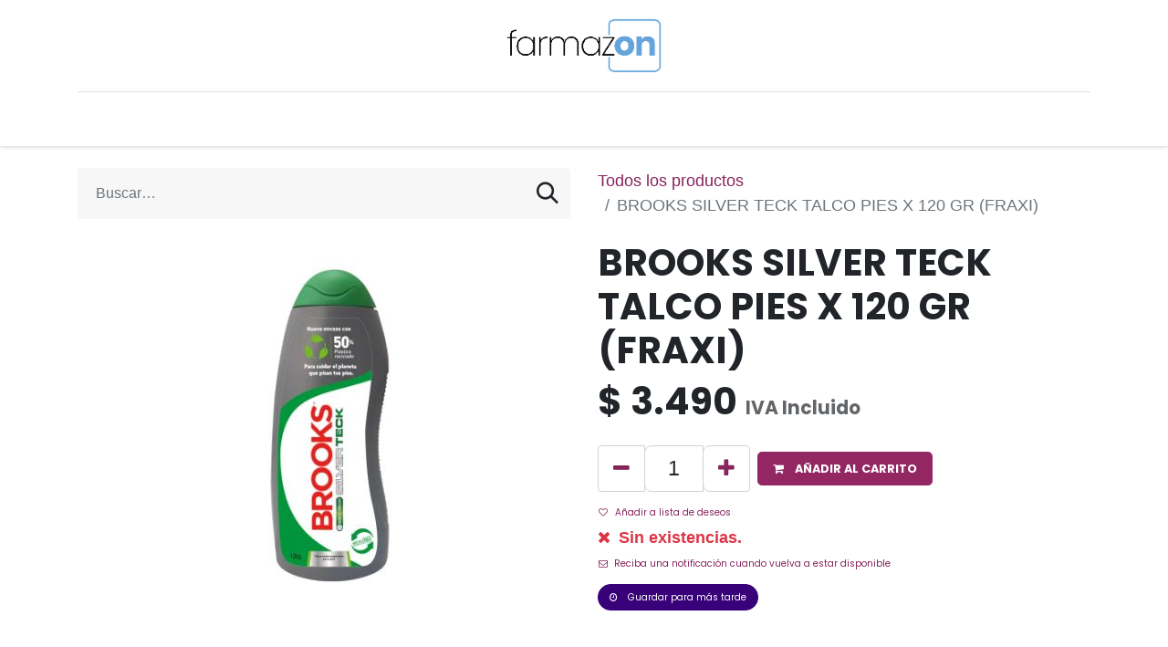

--- FILE ---
content_type: text/html; charset=utf-8
request_url: https://www.farmazon.cl/shop/900668-brooks-silver-teck-talco-pies-x-120-gr-fraxi-32758
body_size: 10254
content:

        

    
<!DOCTYPE html>
        
        
        
<html lang="es-CL" data-website-id="1" data-main-object="product.template(32758,)" data-add2cart-redirect="1">
    <head>
        <meta charset="utf-8"/>
        <meta http-equiv="X-UA-Compatible" content="IE=edge,chrome=1"/>
        <meta name="viewport" content="width=device-width, initial-scale=1"/>
        <meta name="generator" content="Odoo"/>
            
        <meta property="og:type" content="website"/>
        <meta property="og:title" content="BROOKS SILVER TECK TALCO PIES X 120 GR (FRAXI)"/>
        <meta property="og:site_name" content="Farmazon-Farmacia On Line Líder en Chile"/>
        <meta property="og:url" content="https://www.farmazon.cl/shop/900668-brooks-silver-teck-talco-pies-x-120-gr-fraxi-32758"/>
        <meta property="og:image" content="https://www.farmazon.cl/web/image/product.template/32758/image_1024?unique=7fac6fb"/>
        <meta property="og:description"/>
            
        <meta name="twitter:card" content="summary_large_image"/>
        <meta name="twitter:title" content="BROOKS SILVER TECK TALCO PIES X 120 GR (FRAXI)"/>
        <meta name="twitter:image" content="https://www.farmazon.cl/web/image/product.template/32758/image_1024?unique=7fac6fb"/>
        <meta name="twitter:description"/>
        
        <link rel="canonical" href="https://farmazon.odoo.com/shop/900668-brooks-silver-teck-talco-pies-x-120-gr-fraxi-32758"/>
        
        <link rel="preconnect" href="https://fonts.gstatic.com/" crossorigin=""/>
        <title> BROOKS SILVER TECK TALCO PIES X 120 GR (FRAXI) | Farmazon-Farmacia On Line Líder en Chile </title>
        <link type="image/x-icon" rel="shortcut icon" href="/web/image/website/1/favicon?unique=a2c3987"/>
        <link rel="preload" href="/web/static/src/libs/fontawesome/fonts/fontawesome-webfont.woff2?v=4.7.0" as="font" crossorigin=""/>
        <link type="text/css" rel="stylesheet" href="/web/assets/131009-0978e84/1/web.assets_frontend.min.css" data-asset-bundle="web.assets_frontend" data-asset-version="0978e84"/>
        <script id="web.layout.odooscript" type="text/javascript">
            var odoo = {
                csrf_token: "1b9f9969456dd9dd040f1c50da3e1ce168ae35d2o1800600340",
                debug: "",
            };
        </script>
        <script type="text/javascript">
            odoo.__session_info__ = {"is_admin": false, "is_system": false, "is_website_user": true, "user_id": false, "is_frontend": true, "profile_session": null, "profile_collectors": null, "profile_params": null, "show_effect": true, "bundle_params": {"lang": "en_US", "website_id": 1}, "translationURL": "/website/translations", "cache_hashes": {"translations": "412ceed2e7a0cfcd62612e023622441388d20a6f"}, "geoip_country_code": "US", "geoip_phone_code": 1, "lang_url_code": "es_CL"};
            if (!/(^|;\s)tz=/.test(document.cookie)) {
                const userTZ = Intl.DateTimeFormat().resolvedOptions().timeZone;
                document.cookie = `tz=${userTZ}; path=/`;
            }
        </script>
        <script defer="defer" type="text/javascript" src="/web/assets/99199-7c0b376/1/web.assets_frontend_minimal.min.js" data-asset-bundle="web.assets_frontend_minimal" data-asset-version="7c0b376"></script>
        <script defer="defer" type="text/javascript" data-src="/web/assets/131010-972078f/1/web.assets_frontend_lazy.min.js" data-asset-bundle="web.assets_frontend_lazy" data-asset-version="972078f"></script>
        
        <!-- Google Tag Manager -->
<script>(function(w,d,s,l,i){w[l]=w[l]||[];w[l].push({'gtm.start':
new Date().getTime(),event:'gtm.js'});var f=d.getElementsByTagName(s)[0],
j=d.createElement(s),dl=l!='dataLayer'?'&l='+l:'';j.async=true;j.src=
'https://www.googletagmanager.com/gtm.js?id='+i+dl;f.parentNode.insertBefore(j,f);
})(window,document,'script','dataLayer','GTM-NT7B6QJC');</script>
<!-- End Google Tag Manager -->
    </head>
    <body>
        <div id="wrapwrap" class="   ">
                <header id="top" data-anchor="true" data-name="Header" class="  o_header_standard">
                    
    <nav data-name="Navbar" class="navbar navbar-expand-lg navbar-light o_colored_level o_cc flex-lg-column shadow-sm py-0">
        
            <div id="top_menu_container" class="container align-items-center flex-lg-column flex-wrap">
                <div class="d-flex flex-lg-row justify-content-between w-100 align-items-center flex-wrap flex-lg-nowrap">
                    
                    <div class="o_header_centered_logo">
                        <div class="oe_structure oe_structure_solo" id="oe_structure_header_vertical_1">
            
        </div>
    </div>
                    
    <a href="/" class="navbar-brand logo m-0">
            
            <span role="img" aria-label="Logo of Farmazon-Farmacia On Line Líder en Chile" title="Farmazon-Farmacia On Line Líder en Chile"><img src="/web/image/website/1/logo/Farmazon-Farmacia%20On%20Line%20L%C3%ADder%20en%20Chile?unique=a2c3987" class="img img-fluid" width="95" height="40" alt="Farmazon-Farmacia On Line Líder en Chile" loading="lazy"/></span>
        </a>
    
                    
                    <div class="o_header_centered_logo text-end">
                        <div class="oe_structure oe_structure_solo" id="oe_structure_header_vertical_2">
            
        </div>
    </div>
                    
                    
    <button type="button" data-bs-toggle="collapse" data-bs-target="#top_menu_collapse" class="navbar-toggler my-3">
        <span class="navbar-toggler-icon o_not_editable"></span>
    </button>
                </div>
                <div class="d-lg-flex flex-lg-row align-items-center w-100">
                    
                    <div id="top_menu_collapse" class="collapse navbar-collapse flex-wrap">
                        <div class="oe_structure oe_structure_solo w-100" id="oe_structure_header_vertical_3">
            <section class="s_text_block" data-snippet="s_text_block" data-name="Text">
                <div class="container">
                    <div class="s_hr w-100 text-start pt0 pb0" data-name="Separator">
                        <hr class="w-100 mx-auto" style="border-top-width: 1px; border-top-style: solid; border-color: var(--300);"/>
                    </div>
                </div>
            </section>
        </div>
    
                        
    <ul id="top_menu" role="menu" class="nav navbar-nav o_menu_loading mx-auto order-first order-lg-5">
        
                            
    <li role="presentation" class="nav-item">
        <a role="menuitem" href="https://www.farmazon.cl/web/login" class="nav-link ">
            <span>Mi Cuenta</span>
        </a>
    </li>
    <li role="presentation" class="nav-item">
        <a role="menuitem" href="https://www.farmazon.cl/" class="nav-link ">
            <span>Mi Tienda</span>
        </a>
    </li>
    <li role="presentation" class="nav-item">
        <a role="menuitem" href="https://www.farmazon.cl/recetario-magistral-online" class="nav-link ">
            <span>Recetario Magistral Online</span>
        </a>
    </li>
    <li role="presentation" class="nav-item">
        <a role="menuitem" href="https://cl.medismart.live/" class="nav-link ">
            <span>Telemedicina</span>
        </a>
    </li>
    <li role="presentation" class="nav-item">
        <a role="menuitem" href="/puntosfarmazon" class="nav-link ">
            <span>PuntosFarmazon</span>
        </a>
    </li>
    <li role="presentation" class="nav-item">
        <a role="menuitem" href="/shop/category/ofertas-47" class="nav-link ">
            <span>Ofertas</span>
        </a>
    </li>
        
            <li class="nav-item ms-lg-3 divider d-none"></li> 
            <li class="o_wsale_my_cart align-self-md-start  nav-item ms-lg-3">
                <a href="/shop/cart" class="nav-link">
                    <i class="fa fa-shopping-cart o_editable_media"><font style="vertical-align: inherit;"><font style="vertical-align: inherit;"></font></font></i>
                    <sup class="my_cart_quantity badge text-bg-primary" data-order-id="">0</sup>
                </a>
            </li>
        
        
            <li class="o_wsale_my_wish d-none nav-item ms-lg-3 o_wsale_my_wish_hide_empty">
                <a href="/shop/wishlist" class="nav-link">
                    <i class="fa fa-1x fa-heart o_editable_media">​</i>
                    <sup class="my_wish_quantity o_animate_blink badge text-bg-primary">0</sup>
                </a>
            </li>
        
                            
            <li class="nav-item ms-lg-3 o_no_autohide_item">
                <a href="/web/login" class="nav-link">Identificarse</a>
            </li>
                            
        
        
                        
    </ul>
                        
                        
                    </div>
                </div>
            </div>
        
    </nav>
    
        </header>
                <main>
                    
            <div itemscope="itemscope" itemtype="http://schema.org/Product" id="wrap" class="js_sale o_wsale_product_page ecom-zoomable zoomodoo-next" data-ecom-zoom-auto="1" data-ecom-zoom-click="1">
                <div class="oe_structure oe_empty oe_structure_not_nearest" id="oe_structure_website_sale_product_1" data-editor-message="DROP BUILDING BLOCKS HERE TO MAKE THEM AVAILABLE ACROSS ALL PRODUCTS"></div><section id="product_detail" class="container py-4 oe_website_sale " data-view-track="1" data-product-tracking-info="{&#34;item_id&#34;: &#34;7804910019427&#34;, &#34;item_name&#34;: &#34;[900668] BROOKS SILVER TECK TALCO PIES X 120 GR (FRAXI)&#34;, &#34;item_category&#34;: &#34;A. PERFUMERIA&#34;, &#34;currency&#34;: &#34;CLP&#34;, &#34;price&#34;: 3490.0}">
                    <div class="row align-items-center">
                        <div class="col-lg-6 d-flex align-items-center">
                            <div class="d-flex justify-content-between w-100">
    <form method="get" class="o_searchbar_form o_wait_lazy_js s_searchbar_input o_wsale_products_searchbar_form me-auto flex-grow-1 mb-2 mb-lg-0" action="/shop" data-snippet="s_searchbar_input">
            <div role="search" class="input-group me-sm-2">
        <input type="search" name="search" class="search-query form-control oe_search_box border-0 text-bg-light" placeholder="Buscar…" data-search-type="products" data-limit="5" data-display-image="true" data-display-description="true" data-display-extra-link="true" data-display-detail="true" data-order-by="name asc"/>
        <button type="submit" aria-label="Búsqueda" title="Búsqueda" class="btn oe_search_button btn btn-light">
            <i class="oi oi-search"></i>
        </button>
    </div>

            <input name="order" type="hidden" class="o_search_order_by" value="name asc"/>
            
        
        </form>
        <div class="o_pricelist_dropdown dropdown d-none">

            <a role="button" href="#" data-bs-toggle="dropdown" class="dropdown-toggle btn btn-light">
                Tarifa pública
            </a>
            <div class="dropdown-menu" role="menu">
                    <a role="menuitem" class="dropdown-item" href="/shop/change_pricelist/1">
                        <span class="switcher_pricelist" data-pl_id="1">Tarifa pública</span>
                    </a>
            </div>
        </div>
                            </div>
                        </div>
                        <div class="col-lg-6 d-flex align-items-center">
                            <ol class="breadcrumb p-0 mb-2 m-lg-0">
                                <li class="breadcrumb-item o_not_editable">
                                    <a href="/shop">Todos los productos</a>
                                </li>
                                <li class="breadcrumb-item active">
                                    <span>BROOKS SILVER TECK TALCO PIES X 120 GR (FRAXI)</span>
                                </li>
                            </ol>
                        </div>
                    </div>
                    <div class="row" id="product_detail_main" data-name="Product Page" data-image_width="50_pc" data-image_layout="carousel">
                        <div class="col-lg-6 mt-lg-4 o_wsale_product_images position-relative">
        <div id="o-carousel-product" class="carousel slide position-sticky mb-3 overflow-hidden" data-bs-ride="carousel" data-bs-interval="0" data-name="Carrusel del Producto">
            <div class="o_carousel_product_outer carousel-outer position-relative flex-grow-1">
                <div class="carousel-inner h-100">
                        <div class="carousel-item h-100 active">
        <div class="d-flex align-items-center justify-content-center h-100 oe_unmovable"><img src="/web/image/product.product/32756/image_1024/%5B900668%5D%20BROOKS%20SILVER%20TECK%20TALCO%20PIES%20X%20120%20GR%20%28FRAXI%29?unique=7fac6fb" class="img img-fluid oe_unmovable product_detail_img mh-100" alt="BROOKS SILVER TECK TALCO PIES X 120 GR (FRAXI)" loading="lazy"/></div>
                        </div>
                </div>
            </div>
        <div class="o_carousel_product_indicators pt-2 overflow-hidden">
        </div>
        </div>
                        </div>
                        <div id="product_details" class="col-lg-6 mt-md-4">
                            <h1 itemprop="name">BROOKS SILVER TECK TALCO PIES X 120 GR (FRAXI)</h1>
                            <span itemprop="url" style="display:none;">https://farmazon.odoo.com/shop/900668-brooks-silver-teck-talco-pies-x-120-gr-fraxi-32758</span>
                            <span itemprop="image" style="display:none;">https://farmazon.odoo.com/web/image/product.template/32758/image_1920?unique=7fac6fb</span>
                            
                            <form action="/shop/cart/update" method="POST">
                                <input type="hidden" name="csrf_token" value="1b9f9969456dd9dd040f1c50da3e1ce168ae35d2o1800600340"/>
                                <div class="js_product js_main_product mb-3">
                                    <div>
        <div itemprop="offers" itemscope="itemscope" itemtype="http://schema.org/Offer" class="product_price mt-2 mb-3 d-inline-block">
            <h3 class="css_editable_mode_hidden">
                <span class="oe_price" style="white-space: nowrap;" data-oe-type="monetary" data-oe-expression="combination_info[&#39;price&#39;]">$ <span class="oe_currency_value">3.490</span></span>
                <span itemprop="price" style="display:none;">3490.0</span>
                <span itemprop="priceCurrency" style="display:none;">CLP</span>
                <span style="text-decoration: line-through; white-space: nowrap;" itemprop="listPrice" class="text-danger oe_default_price ms-1 h5 d-none" data-oe-type="monetary" data-oe-expression="combination_info[&#39;list_price&#39;]">$ <span class="oe_currency_value">3.490</span></span>
        <span class="h6 text-muted">
            IVA Incluido
        </span>
            </h3>
            <h3 class="css_non_editable_mode_hidden decimal_precision" data-precision="0">
                <span>$ <span class="oe_currency_value">3.490</span></span>
        <span class="h6 text-muted">
            IVA Incluido
        </span>
            </h3>
        </div>
        <div id="product_unavailable" class="d-none">
            <h3 class="fst-italic">Not Available For Sale</h3>
        </div>
                                    </div>
                                    
                                        <input type="hidden" class="product_id" name="product_id" value="32756"/>
                                        <input type="hidden" class="product_template_id" name="product_template_id" value="32758"/>
                                        <input type="hidden" class="product_category_id" name="product_category_id" value="44"/>
                                        <input type="hidden" class="product_tag_id" name="product_tag_id" value="8"/>
                                            <ul class="d-none js_add_cart_variants mb-0" data-attribute_exclusions="{&#39;exclusions: []&#39;}"></ul>
                                    
                                    <p class="css_not_available_msg alert alert-warning">Esta combinación no existe.</p>
                                    <div id="o_wsale_cta_wrapper" class="d-flex flex-wrap align-items-center">
        <div contenteditable="false" class="css_quantity input-group d-inline-flex me-2 mb-2 align-middle input-group-lg">
            <a class="btn btn-link js_add_cart_json" aria-label="Quitar uno" title="Quitar uno" href="#">
                <i class="fa fa-minus"></i>
            </a>
            <input type="text" class="form-control quantity text-center" data-min="1" name="add_qty" value="1"/>
            <a class="btn btn-link float_left js_add_cart_json" aria-label="Agregue uno" title="Agregue uno" href="#">
                <i class="fa fa-plus"></i>
            </a>
        </div>
                                        <div id="add_to_cart_wrap" class="d-inline-flex align-items-center mb-2 me-auto">
                                            <a data-animation-selector=".o_wsale_product_images" role="button" id="add_to_cart" href="#" class="btn btn-primary js_check_product a-submit flex-grow-1 btn-lg">
                                                <i class="fa fa-shopping-cart me-2"></i>
                                                <span style="font-weight: bold">AÑADIR AL CARRITO</span>
                                            </a>
                                        </div>
                                        <div id="product_option_block" class="d-flex flex-wrap w-100">
            
                <button type="button" role="button" class="btn btn-link px-0 pe-3 o_add_wishlist_dyn" data-action="o_wishlist" title="Añadir a lista de deseos" data-product-template-id="32758" data-product-product-id="32756"><i class="fa fa-heart-o me-2" role="img" aria-label="Add to wishlist"></i>Añadir a lista de deseos</button>
            </div>
                                    </div>
      <div class="availability_messages o_not_editable"><div class="availability_message_35787 mb-1">
                <div id="out_of_stock_message">
                    
                        <div class="text-danger fw-bold">
                            <i class="fa fa-times me-1" contenteditable="false"></i>
                            Sin existencias.
                        </div>
                    
                </div>
                <div id="stock_notification_div">
                    <div class="btn btn-link px-0" id="product_stock_notification_message">
                        <i class="fa fa-envelope-o me-1" contenteditable="false"></i>
                        Reciba una notificación cuando vuelva a estar disponible
                    </div>
                    <div id="stock_notification_form" class="d-none">
                        <div class="input-group">
                            <input class="form-control" id="stock_notification_input" name="email" type="text" placeholder="sucorreoelectronico@gmail.com" title="" wfd-id="id8"/>
                            <input name="product_id" type="hidden" value="35785" title="" wfd-id="id9"/>

                            <div id="product_stock_notification_form_submit_button" class="btn btn-secondary">
                                <i class="fa fa-paper-plane" contenteditable="false"></i>
                            </div>
                            <div id="stock_notification_input_incorrect" class="btn d-none">
                                <i class="fa fa-times text-danger" contenteditable="false"></i>
                                Correo electrónico inválido
                            </div>
                        </div>

                    </div>
                    <div id="stock_notification_success_message" class="d-none">
                        <div class="text-muted">
                            <i class="fa fa-bell" contenteditable="false"></i>
                            Te avisaremos cuando el producto vuelva a estar disponible.
                        </div>
                    </div>
                </div>
            </div>
        <div id="stock_wishlist_message" class="availability_message_35787 my-2 d-flex align-items-center flex-column flex-md-row">
            <button id="wsale_save_for_later_button" type="button" role="button" class="btn btn-secondary text-nowrap o_add_wishlist_dyn" data-product-template-id="35785" data-product-product-id="35785" data-action="o_wishlist" title="Añadir a lista de deseos">
                <i class="fa fa-clock-o me-2" contenteditable="false"></i>
                Guardar para más tarde
            </button>
            <div id="wsale_added_to_your_wishlist_alert" class="d-none">
                <div class="alert alert-success">
                    <i class="fa fa-heart me-1" contenteditable="false"></i>
                    Agregado a su lista de deseos
                </div>
            </div>

        </div>
    </div>
                                    <div id="contact_us_wrapper" class="d-none oe_structure oe_structure_solo ">
                                        <section class="s_text_block" data-snippet="s_text_block" data-name="Text">
                                            <div class="container">
                                                <a class="btn btn-primary btn_cta" href="https://api.whatsapp.com/send?phone=56947379528&amp;text=Hola!%20Somos%20Farmazon.cl%20%F0%9F%98%80.%20%C2%BFEn%20que%20podemos%20ayudarte%3F.%20D%C3%A9janos%20tu%20mensaje%20y%20pronto%20te%20responderemos.%3A%3A%3A%3A%3A%3A%3A%3A%3A%3A%3A%3A%3A%3A%3A%3A%3A%3A%3A%3A%3A%3A%3A%3A%3A%3A%3A%3A%3A%3A%0A%0A%0A%F0%9F%91%89%20Importante%3A%20Nuestros%20horarios%20de%20atenci%C3%B3n%20son%20de%20Lunes%20a%20Viernes%2010%3A00%20a%2018%3A00%20y%20S%C3%A1bados%2010%3A00%20a%2015%3A00.%0A%F0%9F%92%8A%F0%9F%A9%B9%F0%9F%A9%BA%F0%9F%93%9E%E2%98%8E%EF%B8%8F">Contáctenos
                                                </a>
                                            </div>
                                        </section>
                                    </div>
                                </div>
                            </form>
                            <div id="o_product_terms_and_share" class="d-flex justify-content-between flex-column flex-md-row align-items-md-end mb-3">
            <p class="text-muted mb-0">
                <a href="/condiciones-del-sitio" data-bs-original-title="" title="" target="_blank"></a><br/><br/></p>
                            </div>
          <input id="wsale_user_email" type="hidden" value=""/>
            <div>
                <strong>Detalles Adicionales:</strong>
                <ul>

                </ul>
            </div>
                        </div>
                    </div>
                </section>
                
            <style>
                .w-25 {
                    font-weight: bold;
                }
                .highlight-label {
                background-color: #ffcc00; /* Cambia este color según sea
                necesario */
                color: red; /* Color del texto */
                padding: 0.375rem 0.75rem; /* Espaciado interno de Bootstrap */
                font-size: 1rem; /* Tamaño del texto */
                border-radius: 0.25rem; /* Bordes redondeados de Bootstrap */
                display: inline-block; /* Para que la etiqueta se comporte como
                inline */
                margin-bottom: 0.375rem; /* Espaciado inferior */
                font-weight: bold; /* Negrita para el texto */
                }

                .highlight-label a {
                color: inherit; /* El enlace hereda el color del texto de la
                etiqueta */
                text-decoration: none; /* No hay subrayado en el enlace */
                }

                .highlight-label a:hover, .highlight-label a:focus {
                text-decoration: none; /* No hay subrayado al pasar el mouse o
                enfocar */
                color: inherit; /* El enlace hereda el color del texto de la
                etiqueta */
                }
            </style>


            <section class="pt32 pb32" id="product_full_spec_test">
                <div class="container">
                    <div id="product_specifications">
                        <div class="row">

                            <div class="col-md-6">
                                
                            </div>

                        </div>
                    </div>
                </div>
            </section>


                <div class="oe_structure oe_empty oe_structure_not_nearest mt16" id="oe_structure_website_sale_product_2" data-editor-message="DROP BUILDING BLOCKS HERE TO MAKE THEM AVAILABLE ACROSS ALL PRODUCTS"></div></div>
        
                </main>
                <footer id="bottom" data-anchor="true" data-name="Footer" class="o_footer o_colored_level o_cc ">
                    <div id="footer" class="oe_structure oe_structure_solo">
            <section class="s_text_block pb0 pt0 o_half_screen_height" data-snippet="s_text_block" data-name="Text" style="background-image: none;">
                <div class="container">
                    <div class="row o_grid_mode" data-row-count="7">
    

    

    

    

    

    

    

    

    

    

    

    

    

    

    

    

    

    

                        <div class="o_colored_level o_grid_item g-col-lg-2 g-height-7 col-lg-2" style="grid-area: 1 / 1 / 8 / 3; z-index: 1;">
                            <h5><font style="vertical-align: inherit;"><font style="vertical-align: inherit;"><span style="font-size: 14px; font-weight: normal;">Explorador</span></font></font></h5><p><a href="/nuestra-compania" data-bs-original-title="" title="" target="_blank"><span style="font-size: 14px;"><font style="vertical-align: inherit;"><font style="vertical-align: inherit;">Nuestra compañía</font></font></span></a></p><p><a href="/blog" data-bs-original-title="" title="" target="_blank"><span style="font-size: 14px;"><font style="vertical-align: inherit;"><font style="vertical-align: inherit;">Blog</font></font></span></a></p><p><a href="/politica-de-privacidad" data-bs-original-title="" title="" target="_blank"><span style="font-size: 14px;"><font style="vertical-align: inherit;"><font style="vertical-align: inherit;">Política de privacidad</font></font></span></a></p><h5><font style="vertical-align: inherit;"><font style="vertical-align: inherit;"><span style="font-size: 14px; font-weight: normal;">Síguenos</span></font></font></h5><ul class="list-unstyled">
                                <li class="py-1"><i class="fa fa-1x fa-fw fa-facebook-square me-2" contenteditable="false"></i><a title="" data-bs-original-title="" href="https://www.facebook.com/farmazonchile" target="_blank"><span style="font-size: 14px;"><font style="vertical-align: inherit;"><font style="vertical-align: inherit;">Facebook</font></font></span></a></li><li class="py-1"><i class="fa fa-1x fa-fw fa-instagram me-2" contenteditable="false"></i><a title="" data-bs-original-title="" href="https://www.instagram.com/farmazoncl/"><span style="font-size: 14px;"><font style="vertical-align: inherit;"><font style="vertical-align: inherit;">Instagram</font></font></span></a></li></ul></div>
                        <div class="o_colored_level o_grid_item g-col-lg-2 g-height-7 col-lg-2" style="grid-area: 1 / 3 / 8 / 5; z-index: 2;">
                            <h5><font style="vertical-align: inherit;"><font style="vertical-align: inherit;"><span style="font-size: 14px; font-weight: normal;">Asistencia</span></font></font></h5>
                            <p><a title="" data-bs-original-title="" href="/web/login"><span style="font-size: 14px;"><font class="text-o-color-1"><font style="vertical-align: inherit;"><font style="vertical-align: inherit; color: rgb(225, 148, 192);">Mi Cuenta</font></font></font></span></a><br/></p><ul class="list-unstyled"><p><a href="/condiciones-despachos" data-bs-original-title="" title="" target="_blank"><span style="font-size: 14px;"><font style="color: rgb(225, 148, 192);"><font style="vertical-align: inherit; color: rgb(225, 148, 192);"><font style="vertical-align: inherit; color: rgb(225, 148, 192);">Condiciones Despachos</font></font></font></span></a></p><p><a href="/condiciones-del-sitio" data-bs-original-title="" title="" target="_blank"><span style="font-size: 14px;"><font style="color: rgb(225, 148, 192);"><font style="vertical-align: inherit; color: rgb(225, 148, 192);"><font style="vertical-align: inherit; color: rgb(225, 148, 192);">Términos y condiciones del sitio</font></font></font></span></a></p><p><a href="/preguntas-frecuentes-y-respuestas-faq" target="_blank" data-bs-original-title="" title=""><span style="font-size: 14px;"><font style="color: rgb(225, 148, 192);"><font style="vertical-align: inherit; color: rgb(225, 148, 192);"><font style="vertical-align: inherit; color: rgb(225, 148, 192);">Preguntas Frecuentes (FAQ)</font></font></font></span></a></p><p><a href="/politica-de-privacidad" data-bs-original-title="" title="" target="_blank"><span style="font-size: 14px;"><font style="color: rgb(225, 148, 192);"><font style="vertical-align: inherit; color: rgb(225, 148, 192);"><font style="vertical-align: inherit; color: rgb(225, 148, 192);">Política de Privacidad del Sitio</font></font></font></span></a></p><p><font style="color: rgb(214, 165, 189);"><span style="font-size: 14px;"></span><a href="/puntosfarmazon" target="_blank"><span style="font-size: 14px;">#PuntosFarmazon</span></a><span style="font-size: 14px;"></span></font></p><p><a href="/document/share/16/c5a5487f-9e57-4089-9e92-084f220e184c" target="_blank" data-bs-original-title="" title=""><font class="text-o-color-1"><font style="vertical-align: inherit;"><font style="vertical-align: inherit; color: rgb(225, 148, 192);"><span style="font-size: 14px;">Reglamentación Farmacia</span></font></font></font></a></p></ul></div><div class="o_colored_level o_grid_item g-col-lg-2 g-height-6 col-lg-2" style="grid-area: 1 / 5 / 7 / 7; z-index: 3;">
                            <h5><font style="vertical-align: inherit;"><font style="vertical-align: inherit;"><span style="font-size: 14px; font-weight: normal;">Medios de Pago</span></font></font></h5><p><font class="text-o-color-1"><span style="font-size: 14px;"><font style="vertical-align: inherit;"><font style="vertical-align: inherit; color: rgb(225, 148, 192);">WebPay Plus</font></font></span></font></p><p><font class="text-o-color-1"><span style="font-size: 14px;"><font style="vertical-align: inherit;"><font style="vertical-align: inherit; color: rgb(225, 148, 192);">Transferencia Bancaria</font></font></span></font></p><h5><font style="vertical-align: inherit;"><font style="vertical-align: inherit;"><span style="font-size: 14px; font-weight: normal;">Póngase en contacto</span></font></font>
                            </h5><ul class="list-unstyled">
                                <li class="py-1"><i class="fa fa-1x fa-fw fa-envelope me-2" contenteditable="false"></i><a title="" data-bs-original-title="" href="mailto:sac@farmazonchile.cl"><span style="font-size: 14px;">sac@farmazonchile.cl</span></a></li>
                                <li class="py-1"><i aria-describedby="tooltip693839" title="" data-bs-original-title="" class="fa fa-whatsapp fa-1x fa-fw me-2" contenteditable="false"></i><span class="o_force_ltr"><a title="" data-bs-original-title="" href="https://wa.me/56975491293" target="_blank"><span style="font-size: 14px;"><font style="vertical-align: inherit; color: rgb(225, 148, 192);"><font style="vertical-align: inherit; color: rgb(225, 148, 192);">Servicio al Cliente Whatsapp</font></font></span></a></span></li></ul></div>
                        <div class="o_colored_level o_grid_item g-col-lg-3 g-height-7 col-lg-3" style="grid-area: 1 / 7 / 8 / 10; z-index: 4;">
                            <h5><font style="vertical-align: inherit;"><font style="vertical-align: inherit;"><span style="font-size: 14px; font-weight: normal;">Información Toxicológica</span></font></font></h5><p><span style="font-size: 14px;"><font style="vertical-align: inherit;"><font style="vertical-align: inherit;">CITUC</font></font></span></p><p><a href="https://cituc.uc.cl/" target="_blank" data-bs-original-title="" title=""><font style="vertical-align: inherit; color: rgb(225, 148, 192);"><font style="vertical-align: inherit; color: rgb(225, 148, 192);"><span style="font-weight: normal; font-size: 14px;">562 2635 3800​</span></font></font></a></p><p><span style="font-size: 14px;"><font style="vertical-align: inherit;"><font style="vertical-align: inherit;">Salud Responde</font></font></span><br/></p><p><a href="https://saludresponde.minsal.cl/" target="_blank" data-bs-original-title="" title=""><span style="font-size: 14px; font-weight: normal;"><font style="vertical-align: inherit; color: rgb(225, 148, 192);"><font style="vertical-align: inherit; color: rgb(225, 148, 192);">600 360 7777</font></font></span></a></p><h5><font style="vertical-align: inherit;"><font style="vertical-align: inherit;"><span style="font-weight: normal; font-size: 14px;">Sigue tu pedido</span></font></font></h5><p><font class="text-o-color-1"><a title="" data-bs-original-title="" href="https://www.correos.cl/seguimiento-en-linea"><span style="font-size: 14px;"><font style="vertical-align: inherit;"><font style="vertical-align: inherit; color: rgb(225, 148, 192);">Seguimiento de Pedido</font></font></span></a></font></p><h5><font style="vertical-align: inherit;"><font style="vertical-align: inherit;"><span style="font-weight: normal; font-size: 14px;">Buscador de Precios</span></font></font></h5><p><a href="/search" target="_blank" data-bs-original-title="" title=""><font style="vertical-align: inherit;"><font style="vertical-align: inherit;"><span style="font-size: 14px;">Buscador ISP</span></font></font></a></p>
                        </div>
                        
                    <div class="o_colored_level o_grid_item g-col-lg-3 g-height-7 col-lg-3" style="z-index: 5; grid-area: 1 / 10 / 8 / 13;">
                            <h5><font style="vertical-align: inherit;"><font style="vertical-align: inherit;"><span style="font-size: 14px; font-weight: normal;">Dirección</span></font></font></h5>
                            <p class="text-muted"><font class="text-o-color-1"></font><font style="color: rgb(225, 148, 192);"><a href="https://maps.app.goo.gl/KhRsEZS7QQoaBauz8" target="_blank" data-bs-original-title="" title=""><span style="font-size: 14px;"><font style="vertical-align: inherit; color: rgb(225, 148, 192);"><font style="vertical-align: inherit; color: rgb(225, 148, 192);">Huelén 15, Providencia&nbsp;</font></font></span></a></font><br/><font style="color: rgb(225, 148, 192);"><span style="font-size: 14px;"><font style="vertical-align: inherit; color: rgb(225, 148, 192);"><font style="vertical-align: inherit; color: rgb(225, 148, 192);"> Santiago&nbsp; </font></font></span></font><br/><font class="text-o-color-1"><span style="font-size: 14px;"><font style="vertical-align: inherit;"><font style="vertical-align: inherit; color: rgb(225, 148, 192);">Chile</font></font></span></font></p><p><font class="text-o-color-1"><strong><span style="font-size: 14px;"><font style="vertical-align: inherit;"><font style="vertical-align: inherit;" class="text-white"><span style="font-weight: normal;">Horarios&nbsp;</span></font></font></span></strong></font></p><p><font class="text-o-color-1"><span style="font-size: 14px;"><font style="vertical-align: inherit;"><font style="vertical-align: inherit; color: rgb(225, 148, 192);">Lun - Vie :&nbsp;10:00 a.m.&nbsp;a 18:00 p.m.</font></font></span></font></p><p><font class="text-o-color-1"><span style="font-size: 14px;"><font style="vertical-align: inherit;"></font></span></font><br/></p><h5><font style="vertical-align: inherit;"><font style="vertical-align: inherit;"><span style="font-weight: normal; font-size: 14px;">Evalúanos</span></font></font></h5><p><font class="text-o-color-1"><span style="font-size: 14px;"><a title="" data-bs-original-title="" href="/survey/d9d9fa19-8c0d-46b0-894c-957e38a0799a/5d826415-3ea0-4d8a-8d6f-0c3dd78bf652" target="_blank"><span style="font-size: 14px;"><font style="vertical-align: inherit;"><font style="vertical-align: inherit;">R</font><font style="vertical-align: inherit; color: rgb(225, 148, 192);">esponde la encuesta</font></font></span></a></span></font></p></div></div>
                </div>
            </section>
        </div>
    <div class="o_footer_copyright o_colored_level o_cc" data-name="Copyright">
                        <div class="container py-3">
                            <div class="row">
                                <div class="col-sm text-center text-sm-start text-muted">
                                    <span class="o_footer_copyright_name me-2">
© Farmazon 2024 / Somos una empresa Medismart - Todos los Derechos Reservados

</span>
        
        
                                </div>
                                <div class="col-sm text-center text-sm-end o_not_editable">
        <div class="o_brand_promotion">
            </div>
                                </div>
                            </div>
                        </div>
                    </div>
                </footer>
        <div id="website_cookies_bar" class="s_popup o_snippet_invisible o_no_save d-none" data-name="Cookies Bar" data-vcss="001" data-invisible="1">
            <div class="modal s_popup_bottom s_popup_no_backdrop o_cookies_discrete modal_shown" data-show-after="500" data-display="afterDelay" data-consents-duration="999" data-bs-focus="false" data-bs-backdrop="false" data-bs-keyboard="false" tabindex="-1" style="display: none;" aria-hidden="true">
                <div class="modal-dialog d-flex s_popup_size_full">
                    <div class="modal-content oe_structure">
                        
                        
                    </div>
                </div>
            </div>
        </div>
            </div>
            <script id="plausible_script" name="plausible" defer="defer" data-domain="farmazon.cl" src="https://plausible.io/js/plausible.js"></script>
        <!-- Google Tag Manager (noscript) -->
<noscript><iframe src="https://www.googletagmanager.com/ns.html?id=GTM-NT7B6QJC"
height="0" width="0" style="display:none;visibility:hidden"></iframe></noscript>
<!-- End Google Tag Manager (noscript) -->
        </body>
</html>
    